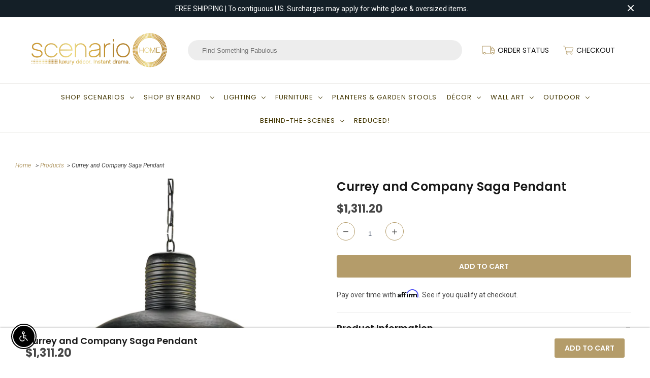

--- FILE ---
content_type: application/javascript; charset=UTF-8
request_url: https://api.livechatinc.com/v3.6/customer/action/get_dynamic_configuration?x-region=us-south1&license_id=7334571&client_id=c5e4f61e1a6c3b1521b541bc5c5a2ac5&url=https%3A%2F%2Fwww.scenariohome.com%2Fproducts%2Fcurrey-and-company-saga-pendant&channel_type=code&jsonp=__66wmjvo1etr
body_size: 191
content:
__66wmjvo1etr({"organization_id":"0ec4c6ef-d760-426c-8544-29895cc6ee32","livechat_active":true,"livechat":{"group_id":5,"client_limit_exceeded":false,"domain_allowed":true,"config_version":"3969.0.4.2279.41.11.6.5.6.4.6.14.1","localization_version":"6bb83031e4f97736cbbada081b074fb6","language":"en"},"default_widget":"livechat"});

--- FILE ---
content_type: text/plain; charset=utf-8
request_url: https://productoptions.w3apps.co/api/imagecustomizer?productID=4427172511859&shopName=scenariohome&callback=jQuery19104782921396470363_1769553677262&_=1769553677264
body_size: -39
content:
jQuery19104782921396470363_1769553677262("{}")